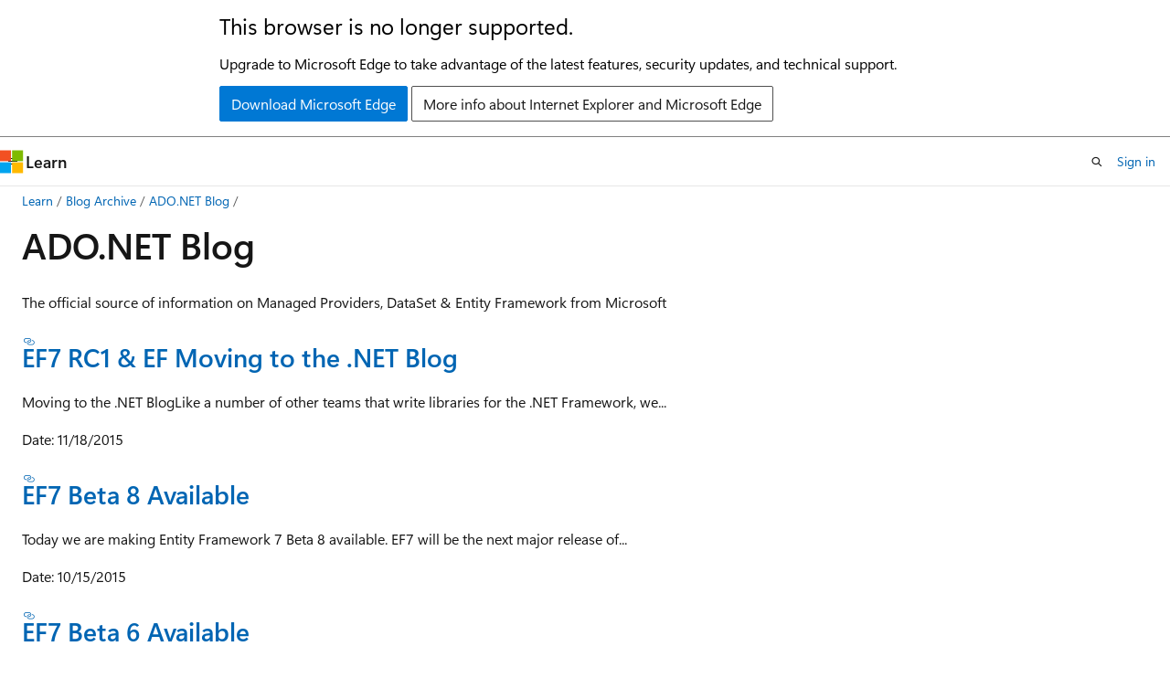

--- FILE ---
content_type: text/html
request_url: https://learn.microsoft.com/en-us/archive/blogs/adonet/
body_size: 47268
content:
 <!DOCTYPE html>
		<html
			class="layout layout-holy-grail   show-table-of-contents conceptual show-breadcrumb default-focus"
			lang="en-us"
			dir="ltr"
			data-authenticated="false"
			data-auth-status-determined="false"
			data-target="docs"
			x-ms-format-detection="none"
		>
			
		<head>
			<title>ADO.NET Blog | Microsoft Learn</title>
			<meta charset="utf-8" />
			<meta name="viewport" content="width=device-width, initial-scale=1.0" />
			<meta name="color-scheme" content="light dark" />

			
			<link rel="canonical" href="https://learn.microsoft.com/en-us/archive/blogs/adonet/" /> 

			<!-- Non-customizable open graph and sharing-related metadata -->
			<meta name="twitter:card" content="summary_large_image" />
			<meta name="twitter:site" content="@MicrosoftLearn" />
			<meta property="og:type" content="website" />
			<meta property="og:image:alt" content="Microsoft Learn" />
			<meta property="og:image" content="https://learn.microsoft.com/en-us/media/open-graph-image.png" />
			<!-- Page specific open graph and sharing-related metadata -->
			<meta property="og:title" content="ADO.NET Blog" />
			<meta property="og:url" content="https://learn.microsoft.com/en-us/archive/blogs/adonet/" />
			
			<meta name="platform_id" content="229b07be-af4b-30b2-c72e-bca5b7401d65" /> <meta name="scope" content="Blogs" />
			<meta name="locale" content="en-us" />
			 <meta name="adobe-target" content="true" /> 
			<meta name="uhfHeaderId" content="MSDocsHeader-Archive" />

			<meta name="page_type" content="conceptual" />

			<!--page specific meta tags-->
			

			<!-- custom meta tags -->
			
		<meta name="breadcrumb_path" content="/archive/blogs/bread/toc.json" />
	
		<meta name="feedback_system" content="None" />
	
		<meta name="ROBOTS" content="NOINDEX,NOFOLLOW" />
	
		<meta name="is_archived" content="true" />
	
		<meta name="author" content="kexugit" />
	
		<meta name="ms.author" content="Archiveddocs" />
	
		<meta name="ms.topic" content="Archived" />
	
		<meta name="document_id" content="cac66cb4-a4a2-7683-bcb9-7947c8a4852e" />
	
		<meta name="document_version_independent_id" content="39aeef97-a8fe-1dd3-f91a-d23bbc8a02f3" />
	
		<meta name="updated_at" content="2024-09-25T03:21:00Z" />
	
		<meta name="original_content_git_url" content="https://docs-archive.visualstudio.com/DefaultCollection/docs-archive-project/_git/blogs-archive-pr?path=/blogs-archive/adonet/index.md&amp;version=GBlive&amp;_a=contents" />
	
		<meta name="gitcommit" content="https://docs-archive.visualstudio.com/DefaultCollection/docs-archive-project/_git/blogs-archive-pr/commit/5019655ffa733bb8ab1266cc2a6a7b70a1ecdfa6?path=/blogs-archive/adonet/index.md&amp;_a=contents" />
	
		<meta name="git_commit_id" content="5019655ffa733bb8ab1266cc2a6a7b70a1ecdfa6" />
	
		<meta name="site_name" content="Docs" />
	
		<meta name="depot_name" content="MSDN.blogs-archive" />
	
		<meta name="schema" content="Conceptual" />
	
		<meta name="toc_rel" content="toc.json" />
	
		<meta name="feedback_product_url" content="" />
	
		<meta name="feedback_help_link_type" content="" />
	
		<meta name="feedback_help_link_url" content="" />
	
		<meta name="word_count" content="1226" />
	
		<meta name="asset_id" content="adonet/index" />
	
		<meta name="moniker_range_name" content="" />
	
		<meta name="item_type" content="Content" />
	
		<meta name="source_path" content="blogs-archive/adonet/index.md" />
	
		<meta name="github_feedback_content_git_url" content="https://docs-archive.visualstudio.com/DefaultCollection/docs-archive-project/_git/blogs-archive-pr?path=/blogs-archive/adonet/index.md&amp;version=GBlive&amp;_a=contents" />
	 

			<!-- assets and js globals -->
			
			<link rel="stylesheet" href="/static/assets/0.4.03301.7415-7dd881c1/styles/site-ltr.css" />
			
			<link rel="preconnect" href="//mscom.demdex.net" crossorigin />
						<link rel="dns-prefetch" href="//target.microsoft.com" />
						<link rel="dns-prefetch" href="//microsoftmscompoc.tt.omtrdc.net" />
						<link
							rel="preload"
							as="script"
							href="/static/third-party/adobe-target/at-js/2.9.0/at.js"
							integrity="sha384-l4AKhsU8cUWSht4SaJU5JWcHEWh1m4UTqL08s6b/hqBLAeIDxTNl+AMSxTLx6YMI"
							crossorigin="anonymous"
							id="adobe-target-script"
							type="application/javascript"
						/>
			<script src="https://wcpstatic.microsoft.com/mscc/lib/v2/wcp-consent.js"></script>
			<script src="https://js.monitor.azure.com/scripts/c/ms.jsll-4.min.js"></script>
			<script src="/_themes/docs.theme/master/en-us/_themes/global/deprecation.js"></script>

			<!-- msdocs global object -->
			<script id="msdocs-script">
		var msDocs = {
  "environment": {
    "accessLevel": "online",
    "azurePortalHostname": "portal.azure.com",
    "reviewFeatures": false,
    "supportLevel": "production",
    "systemContent": true,
    "siteName": "learn",
    "legacyHosting": false
  },
  "data": {
    "contentLocale": "en-us",
    "contentDir": "ltr",
    "userLocale": "en-us",
    "userDir": "ltr",
    "pageTemplate": "Conceptual",
    "brand": "",
    "context": {},
    "standardFeedback": false,
    "showFeedbackReport": false,
    "feedbackHelpLinkType": "",
    "feedbackHelpLinkUrl": "",
    "feedbackSystem": "None",
    "feedbackGitHubRepo": "",
    "feedbackProductUrl": "",
    "extendBreadcrumb": false,
    "isEditDisplayable": false,
    "isPrivateUnauthorized": false,
    "hideViewSource": false,
    "isPermissioned": false,
    "hasRecommendations": false,
    "contributors": []
  },
  "functions": {}
};;
	</script>

			<!-- base scripts, msdocs global should be before this -->
			<script src="/static/assets/0.4.03301.7415-7dd881c1/scripts/en-us/index-docs.js"></script>
			

			<!-- json-ld -->
			
		</head>
	
			<body
				id="body"
				data-bi-name="body"
				class="layout-body "
				lang="en-us"
				dir="ltr"
			>
				<header class="layout-body-header">
		<div class="header-holder has-default-focus">
			
		<a
			href="#main"
			
			style="z-index: 1070"
			class="outline-color-text visually-hidden-until-focused position-fixed inner-focus focus-visible top-0 left-0 right-0 padding-xs text-align-center background-color-body"
			
		>
			Skip to main content
		</a>
	
		<a
			href="#"
			data-skip-to-ask-learn
			style="z-index: 1070"
			class="outline-color-text visually-hidden-until-focused position-fixed inner-focus focus-visible top-0 left-0 right-0 padding-xs text-align-center background-color-body"
			hidden
		>
			Skip to Ask Learn chat experience
		</a>
	

			<div hidden id="cookie-consent-holder" data-test-id="cookie-consent-container"></div>
			<!-- Unsupported browser warning -->
			<div
				id="unsupported-browser"
				style="background-color: white; color: black; padding: 16px; border-bottom: 1px solid grey;"
				hidden
			>
				<div style="max-width: 800px; margin: 0 auto;">
					<p style="font-size: 24px">This browser is no longer supported.</p>
					<p style="font-size: 16px; margin-top: 16px;">
						Upgrade to Microsoft Edge to take advantage of the latest features, security updates, and technical support.
					</p>
					<div style="margin-top: 12px;">
						<a
							href="https://go.microsoft.com/fwlink/p/?LinkID=2092881 "
							style="background-color: #0078d4; border: 1px solid #0078d4; color: white; padding: 6px 12px; border-radius: 2px; display: inline-block;"
						>
							Download Microsoft Edge
						</a>
						<a
							href="https://learn.microsoft.com/en-us/lifecycle/faq/internet-explorer-microsoft-edge"
							style="background-color: white; padding: 6px 12px; border: 1px solid #505050; color: #171717; border-radius: 2px; display: inline-block;"
						>
							More info about Internet Explorer and Microsoft Edge
						</a>
					</div>
				</div>
			</div>
			<!-- site header -->
			<header
				id="ms--site-header"
				data-test-id="site-header-wrapper"
				role="banner"
				itemscope="itemscope"
				itemtype="http://schema.org/Organization"
			>
				<div
					id="ms--mobile-nav"
					class="site-header display-none-tablet padding-inline-none gap-none"
					data-bi-name="mobile-header"
					data-test-id="mobile-header"
				></div>
				<div
					id="ms--primary-nav"
					class="site-header display-none display-flex-tablet"
					data-bi-name="L1-header"
					data-test-id="primary-header"
				></div>
				<div
					id="ms--secondary-nav"
					class="site-header display-none display-flex-tablet"
					data-bi-name="L2-header"
					data-test-id="secondary-header"
					
				></div>
			</header>
			
		<!-- banner -->
		<div data-banner>
			<div id="disclaimer-holder"></div>
			
		</div>
		<!-- banner end -->
	
		</div>
	</header>
				 <section
					id="layout-body-menu"
					class="layout-body-menu display-flex"
					data-bi-name="menu"
			  >
					
		<div
			id="left-container"
			class="left-container display-none display-block-tablet padding-inline-sm padding-bottom-sm width-full"
			data-toc-container="true"
		>
			<!-- Regular TOC content (default) -->
			<div id="ms--toc-content" class="height-full">
				<nav
					id="affixed-left-container"
					class="margin-top-sm-tablet position-sticky display-flex flex-direction-column"
					aria-label="Primary"
					data-bi-name="left-toc"
					role="navigation"
				></nav>
			</div>
			<!-- Collapsible TOC content (hidden by default) -->
			<div id="ms--toc-content-collapsible" class="height-full" hidden>
				<nav
					id="affixed-left-container"
					class="margin-top-sm-tablet position-sticky display-flex flex-direction-column"
					aria-label="Primary"
					data-bi-name="left-toc"
					role="navigation"
				>
					<div
						id="ms--collapsible-toc-header"
						class="display-flex justify-content-flex-end margin-bottom-xxs"
					>
						<button
							type="button"
							class="button button-clear inner-focus"
							data-collapsible-toc-toggle
							aria-expanded="true"
							aria-controls="ms--collapsible-toc-content"
							aria-label="Table of contents"
						>
							<span class="icon font-size-h4" aria-hidden="true">
								<span class="docon docon-panel-left-contract"></span>
							</span>
						</button>
					</div>
				</nav>
			</div>
		</div>
	
			  </section>

				<main
					id="main"
					role="main"
					class="layout-body-main "
					data-bi-name="content"
					lang="en-us"
					dir="ltr"
				>
					
			<div
		id="ms--content-header"
		class="content-header default-focus border-bottom-none"
		data-bi-name="content-header"
	>
		<div class="content-header-controls margin-xxs margin-inline-sm-tablet">
			<button
				type="button"
				class="contents-button button button-sm margin-right-xxs"
				data-bi-name="contents-expand"
				aria-haspopup="true"
				data-contents-button
			>
				<span class="icon" aria-hidden="true"><span class="docon docon-menu"></span></span>
				<span class="contents-expand-title"> Table of contents </span>
			</button>
			<button
				type="button"
				class="ap-collapse-behavior ap-expanded button button-sm"
				data-bi-name="ap-collapse"
				aria-controls="action-panel"
			>
				<span class="icon" aria-hidden="true"><span class="docon docon-exit-mode"></span></span>
				<span>Exit editor mode</span>
			</button>
		</div>
	</div>
			<div data-main-column class="padding-sm padding-top-none padding-top-sm-tablet">
				<div>
					
		<div id="article-header" class="background-color-body margin-bottom-xs display-none-print">
			<div class="display-flex align-items-center justify-content-space-between">
				
		<details
			id="article-header-breadcrumbs-overflow-popover"
			class="popover"
			data-for="article-header-breadcrumbs"
		>
			<summary
				class="button button-clear button-primary button-sm inner-focus"
				aria-label="All breadcrumbs"
			>
				<span class="icon">
					<span class="docon docon-more"></span>
				</span>
			</summary>
			<div id="article-header-breadcrumbs-overflow" class="popover-content padding-none"></div>
		</details>

		<bread-crumbs
			id="article-header-breadcrumbs"
			role="group"
			aria-label="Breadcrumbs"
			data-test-id="article-header-breadcrumbs"
			class="overflow-hidden flex-grow-1 margin-right-sm margin-right-md-tablet margin-right-lg-desktop margin-left-negative-xxs padding-left-xxs"
		></bread-crumbs>
	 
		<div
			id="article-header-page-actions"
			class="opacity-none margin-left-auto display-flex flex-wrap-no-wrap align-items-stretch"
		>
			
		<button
			class="button button-sm border-none inner-focus display-none-tablet flex-shrink-0 "
			data-bi-name="ask-learn-assistant-entry"
			data-test-id="ask-learn-assistant-modal-entry-mobile"
			data-ask-learn-modal-entry
			
			type="button"
			style="min-width: max-content;"
			aria-expanded="false"
			aria-label="Ask Learn"
			hidden
		>
			<span class="icon font-size-lg" aria-hidden="true">
				<span class="docon docon-chat-sparkle-fill gradient-ask-learn-logo"></span>
			</span>
		</button>
		<button
			class="button button-sm display-none display-inline-flex-tablet display-none-desktop flex-shrink-0 margin-right-xxs border-color-ask-learn "
			data-bi-name="ask-learn-assistant-entry"
			
			data-test-id="ask-learn-assistant-modal-entry-tablet"
			data-ask-learn-modal-entry
			type="button"
			style="min-width: max-content;"
			aria-expanded="false"
			hidden
		>
			<span class="icon font-size-lg" aria-hidden="true">
				<span class="docon docon-chat-sparkle-fill gradient-ask-learn-logo"></span>
			</span>
			<span>Ask Learn</span>
		</button>
		<button
			class="button button-sm display-none flex-shrink-0 display-inline-flex-desktop margin-right-xxs border-color-ask-learn "
			data-bi-name="ask-learn-assistant-entry"
			
			data-test-id="ask-learn-assistant-flyout-entry"
			data-ask-learn-flyout-entry
			data-flyout-button="toggle"
			type="button"
			style="min-width: max-content;"
			aria-expanded="false"
			aria-controls="ask-learn-flyout"
			hidden
		>
			<span class="icon font-size-lg" aria-hidden="true">
				<span class="docon docon-chat-sparkle-fill gradient-ask-learn-logo"></span>
			</span>
			<span>Ask Learn</span>
		</button>
	 
		<button
			type="button"
			id="ms--focus-mode-button"
			data-focus-mode
			data-bi-name="focus-mode-entry"
			class="button button-sm flex-shrink-0 margin-right-xxs display-none display-inline-flex-desktop"
		>
			<span class="icon font-size-lg" aria-hidden="true">
				<span class="docon docon-glasses"></span>
			</span>
			<span>Focus mode</span>
		</button>
	 

			<details class="popover popover-right" id="article-header-page-actions-overflow">
				<summary
					class="justify-content-flex-start button button-clear button-sm button-primary inner-focus"
					aria-label="More actions"
					title="More actions"
				>
					<span class="icon" aria-hidden="true">
						<span class="docon docon-more-vertical"></span>
					</span>
				</summary>
				<div class="popover-content">
					
		<button
			data-page-action-item="overflow-mobile"
			type="button"
			class="button-block button-sm inner-focus button button-clear display-none-tablet justify-content-flex-start text-align-left"
			data-bi-name="contents-expand"
			data-contents-button
			data-popover-close
		>
			<span class="icon">
				<span class="docon docon-editor-list-bullet" aria-hidden="true"></span>
			</span>
			<span class="contents-expand-title">Table of contents</span>
		</button>
	 
		<a
			id="lang-link-overflow"
			class="button-sm inner-focus button button-clear button-block justify-content-flex-start text-align-left"
			data-bi-name="language-toggle"
			data-page-action-item="overflow-all"
			data-check-hidden="true"
			data-read-in-link
			href="#"
			hidden
		>
			<span class="icon" aria-hidden="true" data-read-in-link-icon>
				<span class="docon docon-locale-globe"></span>
			</span>
			<span data-read-in-link-text>Read in English</span>
		</a>
	 
		<button
			type="button"
			class="collection button button-clear button-sm button-block justify-content-flex-start text-align-left inner-focus"
			data-list-type="collection"
			data-bi-name="collection"
			data-page-action-item="overflow-all"
			data-check-hidden="true"
			data-popover-close
		>
			<span class="icon" aria-hidden="true">
				<span class="docon docon-circle-addition"></span>
			</span>
			<span class="collection-status">Add</span>
		</button>
	
					
		<button
			type="button"
			class="collection button button-block button-clear button-sm justify-content-flex-start text-align-left inner-focus"
			data-list-type="plan"
			data-bi-name="plan"
			data-page-action-item="overflow-all"
			data-check-hidden="true"
			data-popover-close
			hidden
		>
			<span class="icon" aria-hidden="true">
				<span class="docon docon-circle-addition"></span>
			</span>
			<span class="plan-status">Add to plan</span>
		</button>
	  
					
		<hr class="margin-block-xxs" />
		<h4 class="font-size-sm padding-left-xxs">Share via</h4>
		
					<a
						class="button button-clear button-sm inner-focus button-block justify-content-flex-start text-align-left text-decoration-none share-facebook"
						data-bi-name="facebook"
						data-page-action-item="overflow-all"
						href="#"
					>
						<span class="icon color-primary" aria-hidden="true">
							<span class="docon docon-facebook-share"></span>
						</span>
						<span>Facebook</span>
					</a>

					<a
						href="#"
						class="button button-clear button-sm inner-focus button-block justify-content-flex-start text-align-left text-decoration-none share-twitter"
						data-bi-name="twitter"
						data-page-action-item="overflow-all"
					>
						<span class="icon color-text" aria-hidden="true">
							<span class="docon docon-xlogo-share"></span>
						</span>
						<span>x.com</span>
					</a>

					<a
						href="#"
						class="button button-clear button-sm inner-focus button-block justify-content-flex-start text-align-left text-decoration-none share-linkedin"
						data-bi-name="linkedin"
						data-page-action-item="overflow-all"
					>
						<span class="icon color-primary" aria-hidden="true">
							<span class="docon docon-linked-in-logo"></span>
						</span>
						<span>LinkedIn</span>
					</a>
					<a
						href="#"
						class="button button-clear button-sm inner-focus button-block justify-content-flex-start text-align-left text-decoration-none share-email"
						data-bi-name="email"
						data-page-action-item="overflow-all"
					>
						<span class="icon color-primary" aria-hidden="true">
							<span class="docon docon-mail-message"></span>
						</span>
						<span>Email</span>
					</a>
			  
	 
		<hr class="margin-block-xxs" />
		<button
			class="button button-block button-clear button-sm justify-content-flex-start text-align-left inner-focus"
			type="button"
			data-bi-name="print"
			data-page-action-item="overflow-all"
			data-popover-close
			data-print-page
			data-check-hidden="true"
		>
			<span class="icon color-primary" aria-hidden="true">
				<span class="docon docon-print"></span>
			</span>
			<span>Print</span>
		</button>
	
				</div>
			</details>
		</div>
	
			</div>
		</div>
	  
		<!-- privateUnauthorizedTemplate is hidden by default -->
		<div unauthorized-private-section data-bi-name="permission-content-unauthorized-private" hidden>
			<hr class="hr margin-top-xs margin-bottom-sm" />
			<div class="notification notification-info">
				<div class="notification-content">
					<p class="margin-top-none notification-title">
						<span class="icon">
							<span class="docon docon-exclamation-circle-solid" aria-hidden="true"></span>
						</span>
						<span>Note</span>
					</p>
					<p class="margin-top-none authentication-determined not-authenticated">
						Access to this page requires authorization. You can try <a class="docs-sign-in" href="#" data-bi-name="permission-content-sign-in">signing in</a> or <a  class="docs-change-directory" data-bi-name="permisson-content-change-directory">changing directories</a>.
					</p>
					<p class="margin-top-none authentication-determined authenticated">
						Access to this page requires authorization. You can try <a class="docs-change-directory" data-bi-name="permisson-content-change-directory">changing directories</a>.
					</p>
				</div>
			</div>
		</div>
	
					<div class="content"><h1 id="adonet-blog">ADO.NET Blog</h1></div>
					
		<div
			id="article-metadata"
			data-bi-name="article-metadata"
			data-test-id="article-metadata"
			class="page-metadata-container display-flex gap-xxs justify-content-space-between align-items-center flex-wrap-wrap"
		>
			 
				<div
					id="user-feedback"
					class="margin-block-xxs display-none display-none-print"
					hidden
					data-hide-on-archived
				>
					
		<button
			id="user-feedback-button"
			data-test-id="conceptual-feedback-button"
			class="button button-sm button-clear button-primary display-none"
			type="button"
			data-bi-name="user-feedback-button"
			data-user-feedback-button
			hidden
		>
			<span class="icon" aria-hidden="true">
				<span class="docon docon-like"></span>
			</span>
			<span>Feedback</span>
		</button>
	
				</div>
		  
		</div>
	 
		<div data-id="ai-summary" hidden>
			<div id="ms--ai-summary-cta" class="margin-top-xs display-flex align-items-center">
				<span class="icon" aria-hidden="true">
					<span class="docon docon-sparkle-fill gradient-text-vivid"></span>
				</span>
				<button
					id="ms--ai-summary"
					type="button"
					class="tag tag-sm tag-suggestion margin-left-xxs"
					data-test-id="ai-summary-cta"
					data-bi-name="ai-summary-cta"
					data-an="ai-summary"
				>
					<span class="ai-summary-cta-text">
						Summarize this article for me
					</span>
				</button>
			</div>
			<!-- Slot where the client will render the summary card after the user clicks the CTA -->
			<div id="ms--ai-summary-header" class="margin-top-xs"></div>
		</div>
	 
		<nav
			id="center-doc-outline"
			class="doc-outline is-hidden-desktop display-none-print margin-bottom-sm"
			data-bi-name="intopic toc"
			aria-label="In this article"
		>
			<h2 id="ms--in-this-article" class="title is-6 margin-block-xs">
				In this article
			</h2>
		</nav>
	
					<div class="content"><p>The official source of information on Managed Providers, DataSet &amp; Entity Framework from Microsoft</p>
<h3 id="ef7-rc1--ef-moving-to-the-net-blog"><a href="../adonet/ef7-rc1-ef-moving-to-the-net-blog" data-linktype="relative-path">EF7 RC1 &amp; EF Moving to the .NET Blog</a></h3>
<p>Moving to the .NET BlogLike a number of other teams that write libraries for the .NET Framework, we...</p>
<p>Date: 11/18/2015</p>
<h3 id="ef7-beta-8-available"><a href="../adonet/ef7-beta-8-available" data-linktype="relative-path">EF7 Beta 8 Available</a></h3>
<p>Today we are making Entity Framework 7 Beta 8 available. EF7 will be the next major release of...</p>
<p>Date: 10/15/2015</p>
<h3 id="ef7-beta-6-available"><a href="../adonet/ef7-beta-6-available" data-linktype="relative-path">EF7 Beta 6 Available</a></h3>
<p>Today we are making Entity Framework 7 Beta 6 available. EF7 will be the next major release of...</p>
<p>Date: 07/27/2015</p>
<h3 id="entity-framework-and-visual-studio-2015-rtm"><a href="../adonet/entity-framework-and-visual-studio-2015-rtm" data-linktype="relative-path">Entity Framework and Visual Studio 2015 RTM</a></h3>
<p>Today Soma announced the availability of Visual Studio 2015. Our team is concurrently working on...</p>
<p>Date: 07/19/2015</p>
<h3 id="entity-framework-and-visual-studio-2015-rc"><a href="../adonet/entity-framework-and-visual-studio-2015-rc" data-linktype="relative-path">Entity Framework and Visual Studio 2015 RC</a></h3>
<p>Today Soma announced the Release Candidate of Visual Studio 2015. Our team is concurrently working...</p>
<p>Date: 04/29/2015</p>
<h3 id="ef613-rtm-available"><a href="../adonet/ef6-1-3-rtm-available" data-linktype="relative-path">EF6.1.3 RTM Available</a></h3>
<p>Today we are pleased to announce the availability of EF6.1.3. This patch release contains only high...</p>
<p>Date: 03/10/2015</p>
<h3 id="ef613-beta-1-available"><a href="../adonet/ef6-1-3-beta-1-available" data-linktype="relative-path">EF6.1.3 Beta 1 Available</a></h3>
<p>Today we are making Beta 1 of the EF6.1.3 release available. This patch release contains only high...</p>
<p>Date: 02/12/2015</p>
<h3 id="ef612-rtm-available"><a href="../adonet/ef6-1-2-rtm-available" data-linktype="relative-path">EF6.1.2 RTM Available</a></h3>
<p>Today we are pleased to announce the availability of EF6.1.2. This patch release includes a number...</p>
<p>Date: 12/22/2014</p>
<h3 id="ef7---priorities-focus-and-initial-release"><a href="../adonet/ef7-priorities-focus-and-initial-release" data-linktype="relative-path">EF7 - Priorities, Focus, and Initial Release</a></h3>
<p>We all know, you don’t get to write software in a vacuum. Aside from the technical task we are...</p>
<p>Date: 12/02/2014</p>
<h3 id="ef612-beta-2-available"><a href="../adonet/ef6-1-2-beta-2-available" data-linktype="relative-path">EF6.1.2 Beta 2 Available</a></h3>
<p>Today we are making Beta 2 of the EF6.1.2 release available. This patch release contains bug fixes...</p>
<p>Date: 11/14/2014</p>
<h3 id="visual-studio-2015-preview-and-entity-framework"><a href="../adonet/visual-studio-2015-preview-and-entity-framework" data-linktype="relative-path">Visual Studio 2015 Preview and Entity Framework</a></h3>
<p>Today we are pleased to announce the availability of Visual Studio 2015 Preview. You can download it...</p>
<p>Date: 11/12/2014</p>
<h3 id="ef7--v1-or-v7"><a href="../adonet/ef7-v1-or-v7" data-linktype="relative-path">EF7 – v1 or v7?</a></h3>
<p>A while ago we blogged about EF7 targeting new platforms and new data stores. In that post we shared...</p>
<p>Date: 10/27/2014</p>
<h3 id="ef7---what-does-code-first-only-really-mean"><a href="../adonet/ef7-what-does-code-first-only-really-mean" data-linktype="relative-path">EF7 - What Does “Code First Only” Really Mean</a></h3>
<p>A while back we blogged about our plans to make EF7 a lightweight and extensible version of EF that...</p>
<p>Date: 10/21/2014</p>
<h3 id="ef612-beta-1-available"><a href="../adonet/ef6-1-2-beta-1-available" data-linktype="relative-path">EF6.1.2 Beta 1 Available</a></h3>
<p>Today we are making Beta 1 of the EF6.1.2 release available. This patch release contains bug fixes...</p>
<p>Date: 09/18/2014</p>
<h3 id="visual-studio-14-ctp-3-and-entity-framework"><a href="../adonet/visual-studio-14-ctp-3-and-entity-framework" data-linktype="relative-path">Visual Studio “14” CTP 3 and Entity Framework</a></h3>
<p>Today we’re providing a third CTP of the next version of Visual Studio, to gather your early...</p>
<p>Date: 08/18/2014</p>
<h3 id="vs2013-update-3-and-entity-framework"><a href="../adonet/vs2013-update-3-and-entity-framework" data-linktype="relative-path">VS2013 Update 3 and Entity Framework</a></h3>
<p>Today we are releasing Visual Studio 2013 Update 3. You can read the release announcements by Soma...</p>
<p>Date: 08/04/2014</p>
<h3 id="visual-studio-14-ctp-2-and-entity-framework"><a href="../adonet/visual-studio-14-ctp-2-and-entity-framework" data-linktype="relative-path">Visual Studio “14” CTP 2 and Entity Framework</a></h3>
<p>Today we’re providing a second CTP of the next version of Visual Studio, to gather your early...</p>
<p>Date: 07/08/2014</p>
<h3 id="ef-611-rtm-available"><a href="../adonet/ef-6-1-1-rtm-available" data-linktype="relative-path">EF 6.1.1 RTM Available</a></h3>
<p>Today we are pleased to announce the availability of EF6.1.1. This patch release includes a number...</p>
<p>Date: 06/20/2014</p>
<h3 id="visual-studio-14-ctp-and-entity-framework"><a href="../adonet/visual-studio-14-ctp-and-entity-framework" data-linktype="relative-path">Visual Studio 14 CTP and Entity Framework</a></h3>
<p>Visual Studio 14 CTP was made available today, see the announcement post on the Visual Studio blog...</p>
<p>Date: 06/03/2014</p>
<h3 id="ef-611-beta-1-available"><a href="../adonet/ef-6-1-1-beta-1-available" data-linktype="relative-path">EF 6.1.1 Beta 1 Available</a></h3>
<p>Today we are pleased to announce the availability of EF6.1.1 Beta 1. This patch release includes a...</p>
<p>Date: 05/20/2014</p>
<h3 id="ef7---new-platforms-new-data-stores"><a href="../adonet/ef7-new-platforms-new-data-stores" data-linktype="relative-path">EF7 - New Platforms, New Data Stores</a></h3>
<p>At TechEd North America we were excited to announce our plans for EF7, and even demo some very early...</p>
<p>Date: 05/19/2014</p>
<h3 id="ef610-rtm-available"><a href="../adonet/ef6-1-0-rtm-available" data-linktype="relative-path">EF6.1.0 RTM Available</a></h3>
<p>Since the release of EF6 our team has been working on the EF6.1 release. This is our next release...</p>
<p>Date: 03/17/2014</p>
<h3 id="migrations-screencast-series"><a href="../adonet/migrations-screencast-series" data-linktype="relative-path">Migrations Screencast Series</a></h3>
<p>We recently published a three part series on using Entity Framework Code First Migrations. The short...</p>
<p>Date: 03/12/2014</p>
<h3 id="preview-of-dynamic-data-provider-and-entitydatasource-control-for-ef6"><a href="../adonet/preview-of-dynamic-data-provider-and-entitydatasource-control-for-ef6" data-linktype="relative-path">Preview of Dynamic Data Provider and EntityDataSource Control for EF6</a></h3>
<p>This post was originally posted on the .NET Web Development and Tools Blog. We are pleased to...</p>
<p>Date: 02/11/2014</p>
<h3 id="ef-610-beta-1-available"><a href="../adonet/ef-6-1-0-beta-1-available" data-linktype="relative-path">EF 6.1.0 Beta 1 Available</a></h3>
<p>Since the release of EF6 our team has started working on the EF6.1 release. This is our next release...</p>
<p>Date: 02/11/2014</p>
<h3 id="ef-61-alpha-1-available"><a href="../adonet/ef-6-1-alpha-1-available" data-linktype="relative-path">EF 6.1 Alpha 1 Available</a></h3>
<p>Since the release of EF6 a couple of months ago our team has started working on the EF6.1 release....</p>
<p>Date: 12/20/2013</p>
<h3 id="ef602-rtm-available"><a href="../adonet/ef6-0-2-rtm-available" data-linktype="relative-path">EF6.0.2 RTM Available</a></h3>
<p>We recently shared our plans to produce a 6.0.2 patch release to address some performance issues...</p>
<p>Date: 12/13/2013</p>
<h3 id="microsoftsqlservertypes-nuget-package-spatial-on-azure"><a href="../adonet/microsoft-sqlserver-types-nuget-package-spatial-on-azure" data-linktype="relative-path">Microsoft.SqlServer.Types NuGet Package (Spatial on Azure)</a></h3>
<p>Any application that uses Entity Framework’s spatial data type support to target SQL Server...</p>
<p>Date: 12/09/2013</p>
<h3 id="ef602-beta-1-available-on-nuget"><a href="../adonet/ef6-0-2-beta-1-available-on-nuget" data-linktype="relative-path">EF6.0.2 Beta 1 Available on NuGet</a></h3>
<p>We recently shared our plans to produce a 6.0.2 patch release to address some performance issues...</p>
<p>Date: 11/26/2013</p>
<h3 id="ef602-nightly-builds-available"><a href="../adonet/ef6-0-2-nightly-builds-available" data-linktype="relative-path">EF6.0.2 Nightly Builds Available</a></h3>
<p>We recently blogged about our plans to publish a 6.0.2 patch release to address some issues in the...</p>
<p>Date: 11/13/2013</p>
<h3 id="ef-tools-open-source"><a href="../adonet/ef-tools-open-source" data-linktype="relative-path">EF Tools Open Source</a></h3>
<p>EF &amp; Open SourceAs we began the EF6 release we moved to an open source development model, you...</p>
<p>Date: 11/04/2013</p>
<h3 id="ef6-performance-issues"><a href="../adonet/ef6-performance-issues" data-linktype="relative-path">EF6 Performance Issues</a></h3>
<p>What are the issues?The most common issue being encountered is a significantly slower startup time...</p>
<p>Date: 10/31/2013</p>
<h3 id="ef6-rtm-available"><a href="../adonet/ef6-rtm-available" data-linktype="relative-path">EF6 RTM Available</a></h3>
<p>Today we are pleased to announce the RTM of Entity Framework 6. The RTM of Visual Studio 2013 was...</p>
<p>Date: 10/17/2013</p>
<h3 id="ef-power-tools-beta-4-available"><a href="../adonet/ef-power-tools-beta-4-available" data-linktype="relative-path">EF Power Tools Beta 4 Available</a></h3>
<p>The Entity Framework Power Tools provide additional design-time tools in Visual Studio to help you...</p>
<p>Date: 10/11/2013</p>
<h3 id="entity-framework-links-5"><a href="../adonet/entity-framework-links-5" data-linktype="relative-path">Entity Framework Links #5</a></h3>
<p>This is the fifth post in a regular series to recap interesting articles, posts and other happenings...</p>
<p>Date: 09/17/2013</p>
<h3 id="ef6-release-candidate-available"><a href="../adonet/ef6-release-candidate-available" data-linktype="relative-path">EF6 Release Candidate Available</a></h3>
<p>&nbsp; The information in this post is out of date. EF6 RTM is now available. Visit msdn.com/data/ef...</p>
<p>Date: 08/21/2013</p>
<h3 id="ef-and-visual-studio-2013-preview"><a href="../adonet/ef-and-visual-studio-2013-preview" data-linktype="relative-path">EF and Visual Studio 2013 Preview</a></h3>
<p>&nbsp; The information in this post is out of date. EF6 RTM is now available. Visit msdn.com/data/ef...</p>
<p>Date: 06/26/2013</p>
<h3 id="ef6-beta-1-available"><a href="../adonet/ef6-beta-1-available" data-linktype="relative-path">EF6 Beta 1 Available</a></h3>
<p>The information in this post is out of date. EF6 RTM is now available. Visit msdn.com/data/ef for...</p>
<p>Date: 05/29/2013</p>
<h3 id="entity-framework-links-4"><a href="../adonet/entity-framework-links-4" data-linktype="relative-path">Entity Framework Links #4</a></h3>
<p>This is the fourth post in a regular series to recap interesting articles, posts and other...</p>
<p>Date: 03/18/2013</p>
<h3 id="sql-database-connectivity-and-the-idempotency-issue"><a href="../adonet/sql-database-connectivity-and-the-idempotency-issue" data-linktype="relative-path">SQL Database Connectivity and the Idempotency Issue</a></h3>
<p>Applications connecting to SQL Server sometimes experience connections breaks due back-end failures....</p>
<p>Date: 03/11/2013</p>
<h3 id="ef6-alpha-3-available-on-nuget"><a href="../adonet/ef6-alpha-3-available-on-nuget" data-linktype="relative-path">EF6 Alpha 3 Available on NuGet</a></h3>
<p>The information in this post is out of date. EF6 RTM is now available. Visit msdn.com/data/ef for...</p>
<p>Date: 02/27/2013</p>
<h3 id="ef-power-tools-beta-3-available"><a href="../adonet/ef-power-tools-beta-3-available" data-linktype="relative-path">EF Power Tools Beta 3 Available</a></h3>
<p>The information in this post is out of date. Visit msdn.com/data/ef for the latest information on...</p>
<p>Date: 01/30/2013</p>
<h3 id="entity-framework-links-3"><a href="../adonet/entity-framework-links-3" data-linktype="relative-path">Entity Framework Links #3</a></h3>
<p>This is the third post in a regular series to recap interesting articles, posts and other happenings...</p>
<p>Date: 01/15/2013</p>
<h3 id="ef6-alpha-2-available-on-nuget"><a href="../adonet/ef6-alpha-2-available-on-nuget" data-linktype="relative-path">EF6 Alpha 2 Available on NuGet</a></h3>
<p>The information in this post is out of date. EF6 RTM is now available. Visit msdn.com/data/ef for...</p>
<p>Date: 12/10/2012</p>
<h3 id="ef-fixes-in-visual-studio-2012-update-1"><a href="../adonet/ef-fixes-in-visual-studio-2012-update-1" data-linktype="relative-path">EF Fixes in Visual Studio 2012 Update 1</a></h3>
<p>Visual Studio 2012 Update 1 is now available for download. This update includes three bug fixes for...</p>
<p>Date: 11/27/2012</p>
<h3 id="entity-framework-links-2"><a href="../adonet/entity-framework-links-2" data-linktype="relative-path">Entity Framework Links #2</a></h3>
<p>This is the second post in a regular series to recap interesting articles, posts and other...</p>
<p>Date: 11/26/2012</p>
<h3 id="ef6-alpha-1-available-on-nuget"><a href="../adonet/ef6-alpha-1-available-on-nuget" data-linktype="relative-path">EF6 Alpha 1 Available on NuGet</a></h3>
<p>The information in this post is out of date. EF6 RTM is now available. Visit msdn.com/data/ef for...</p>
<p>Date: 10/30/2012</p>
<h3 id="entity-framework-links-1"><a href="../adonet/entity-framework-links-1" data-linktype="relative-path">Entity Framework Links #1</a></h3>
<p>The EF team is starting a regular series to recap interesting articles, posts and other happenings...</p>
<p>Date: 09/25/2012</p>
<h3 id="ef-nightly-builds-available"><a href="../adonet/ef-nightly-builds-available" data-linktype="relative-path">EF Nightly Builds Available</a></h3>
<p>A couple of months ago we announced that we are developing EF in an open source code base. As part...</p>
<p>Date: 09/17/2012</p>
<h3 id="ef5-released"><a href="../adonet/ef5-released" data-linktype="relative-path">EF5 Released</a></h3>
<p>We are very pleased to announce the release of Entity Framework 5. EF5 is available as the Entity...</p>
<p>Date: 08/15/2012</p>
<p><a href="../adonet/page-2" data-linktype="relative-path">Next&gt;</a></p>
</div>
					
		<div
			id="ms--inline-notifications"
			class="margin-block-xs"
			data-bi-name="inline-notification"
		></div>
	 
		<div
			id="assertive-live-region"
			role="alert"
			aria-live="assertive"
			class="visually-hidden"
			aria-relevant="additions"
			aria-atomic="true"
		></div>
		<div
			id="polite-live-region"
			role="status"
			aria-live="polite"
			class="visually-hidden"
			aria-relevant="additions"
			aria-atomic="true"
		></div>
	
					
				</div>
				
		<div id="ms--additional-resources-mobile" class="display-none-print">
			<hr class="hr" hidden />
			<h2 id="ms--additional-resources-mobile-heading" class="title is-3" hidden>
				Additional resources
			</h2>
			 
		<section
			id="right-rail-training-mobile"
			class=""
			data-bi-name="learning-resource-card"
			hidden
		></section>
	 
		<section
			id="right-rail-events-mobile"
			class=""
			data-bi-name="events-card"
			hidden
		></section>
	 
		<section
			id="right-rail-qna-mobile"
			class="margin-top-xxs"
			data-bi-name="qna-link-card"
			hidden
		></section>
	
		</div>
	 
		<div
			id="article-metadata-footer"
			data-bi-name="article-metadata-footer"
			data-test-id="article-metadata-footer"
			class="page-metadata-container"
		>
			<hr class="hr" />
			<ul class="metadata page-metadata" data-bi-name="page info" lang="en-us" dir="ltr">
				<li class="visibility-hidden-visual-diff">
			<span class="badge badge-sm text-wrap-pretty">
				<span>Last updated on <local-time format="twoDigitNumeric"
		datetime="2024-09-25T03:21:52.903Z"
		data-article-date-source="git"
		class="is-invisible"
	>
		2024-09-25
	</local-time></span>
			</span>
		</li>
			</ul>
		</div>
	
			</div>
			
		<div
			id="action-panel"
			role="region"
			aria-label="Action Panel"
			class="action-panel"
			tabindex="-1"
		></div>
	
		
				</main>
				<aside
					id="layout-body-aside"
					class="layout-body-aside "
					data-bi-name="aside"
			  >
					
		<div
			id="ms--additional-resources"
			class="right-container padding-sm display-none display-block-desktop height-full"
			data-bi-name="pageactions"
			role="complementary"
			aria-label="Additional resources"
		>
			<div id="affixed-right-container" data-bi-name="right-column">
				
		<nav
			id="side-doc-outline"
			class="doc-outline border-bottom padding-bottom-xs margin-bottom-xs"
			data-bi-name="intopic toc"
			aria-label="In this article"
		>
			<h3>In this article</h3>
		</nav>
	
				<!-- Feedback -->
				
			</div>
		</div>
	
			  </aside> <section
					id="layout-body-flyout"
					class="layout-body-flyout "
					data-bi-name="flyout"
			  >
					 <div
	class="height-full border-left background-color-body-medium"
	id="ask-learn-flyout"
></div>
			  </section> <div class="layout-body-footer " data-bi-name="layout-footer">
		<footer
			id="footer"
			data-test-id="footer"
			data-bi-name="footer"
			class="footer-layout has-padding has-default-focus border-top  uhf-container"
			role="contentinfo"
		>
			<div class="display-flex gap-xs flex-wrap-wrap is-full-height padding-right-lg-desktop">
				
		<a
			data-mscc-ic="false"
			href="#"
			data-bi-name="select-locale"
			class="locale-selector-link flex-shrink-0 button button-sm button-clear external-link-indicator"
			id=""
			title=""
			><span class="icon" aria-hidden="true"
				><span class="docon docon-world"></span></span
			><span class="local-selector-link-text">en-us</span></a
		>
	 <div class="ccpa-privacy-link" data-ccpa-privacy-link hidden>
		
		<a
			data-mscc-ic="false"
			href="https://aka.ms/yourcaliforniaprivacychoices"
			data-bi-name="your-privacy-choices"
			class="button button-sm button-clear flex-shrink-0 external-link-indicator"
			id=""
			title=""
			>
		<svg
			xmlns="http://www.w3.org/2000/svg"
			viewBox="0 0 30 14"
			xml:space="preserve"
			height="16"
			width="43"
			aria-hidden="true"
			focusable="false"
		>
			<path
				d="M7.4 12.8h6.8l3.1-11.6H7.4C4.2 1.2 1.6 3.8 1.6 7s2.6 5.8 5.8 5.8z"
				style="fill-rule:evenodd;clip-rule:evenodd;fill:#fff"
			></path>
			<path
				d="M22.6 0H7.4c-3.9 0-7 3.1-7 7s3.1 7 7 7h15.2c3.9 0 7-3.1 7-7s-3.2-7-7-7zm-21 7c0-3.2 2.6-5.8 5.8-5.8h9.9l-3.1 11.6H7.4c-3.2 0-5.8-2.6-5.8-5.8z"
				style="fill-rule:evenodd;clip-rule:evenodd;fill:#06f"
			></path>
			<path
				d="M24.6 4c.2.2.2.6 0 .8L22.5 7l2.2 2.2c.2.2.2.6 0 .8-.2.2-.6.2-.8 0l-2.2-2.2-2.2 2.2c-.2.2-.6.2-.8 0-.2-.2-.2-.6 0-.8L20.8 7l-2.2-2.2c-.2-.2-.2-.6 0-.8.2-.2.6-.2.8 0l2.2 2.2L23.8 4c.2-.2.6-.2.8 0z"
				style="fill:#fff"
			></path>
			<path
				d="M12.7 4.1c.2.2.3.6.1.8L8.6 9.8c-.1.1-.2.2-.3.2-.2.1-.5.1-.7-.1L5.4 7.7c-.2-.2-.2-.6 0-.8.2-.2.6-.2.8 0L8 8.6l3.8-4.5c.2-.2.6-.2.9 0z"
				style="fill:#06f"
			></path>
		</svg>
	
			<span>Your Privacy Choices</span></a
		>
	
	</div>
				<div class="flex-shrink-0">
		<div class="dropdown has-caret-up">
			<button
				data-test-id="theme-selector-button"
				class="dropdown-trigger button button-clear button-sm inner-focus theme-dropdown-trigger"
				aria-controls="{{ themeMenuId }}"
				aria-expanded="false"
				title="Theme"
				data-bi-name="theme"
			>
				<span class="icon">
					<span class="docon docon-sun" aria-hidden="true"></span>
				</span>
				<span>Theme</span>
				<span class="icon expanded-indicator" aria-hidden="true">
					<span class="docon docon-chevron-down-light"></span>
				</span>
			</button>
			<div class="dropdown-menu" id="{{ themeMenuId }}" role="menu">
				<ul class="theme-selector padding-xxs" data-test-id="theme-dropdown-menu">
					<li class="theme display-block">
						<button
							class="button button-clear button-sm theme-control button-block justify-content-flex-start text-align-left"
							data-theme-to="light"
						>
							<span class="theme-light margin-right-xxs">
								<span
									class="theme-selector-icon border display-inline-block has-body-background"
									aria-hidden="true"
								>
									<svg class="svg" xmlns="http://www.w3.org/2000/svg" viewBox="0 0 22 14">
										<rect width="22" height="14" class="has-fill-body-background" />
										<rect x="5" y="5" width="12" height="4" class="has-fill-secondary" />
										<rect x="5" y="2" width="2" height="1" class="has-fill-secondary" />
										<rect x="8" y="2" width="2" height="1" class="has-fill-secondary" />
										<rect x="11" y="2" width="3" height="1" class="has-fill-secondary" />
										<rect x="1" y="1" width="2" height="2" class="has-fill-secondary" />
										<rect x="5" y="10" width="7" height="2" rx="0.3" class="has-fill-primary" />
										<rect x="19" y="1" width="2" height="2" rx="1" class="has-fill-secondary" />
									</svg>
								</span>
							</span>
							<span role="menuitem"> Light </span>
						</button>
					</li>
					<li class="theme display-block">
						<button
							class="button button-clear button-sm theme-control button-block justify-content-flex-start text-align-left"
							data-theme-to="dark"
						>
							<span class="theme-dark margin-right-xxs">
								<span
									class="border theme-selector-icon display-inline-block has-body-background"
									aria-hidden="true"
								>
									<svg class="svg" xmlns="http://www.w3.org/2000/svg" viewBox="0 0 22 14">
										<rect width="22" height="14" class="has-fill-body-background" />
										<rect x="5" y="5" width="12" height="4" class="has-fill-secondary" />
										<rect x="5" y="2" width="2" height="1" class="has-fill-secondary" />
										<rect x="8" y="2" width="2" height="1" class="has-fill-secondary" />
										<rect x="11" y="2" width="3" height="1" class="has-fill-secondary" />
										<rect x="1" y="1" width="2" height="2" class="has-fill-secondary" />
										<rect x="5" y="10" width="7" height="2" rx="0.3" class="has-fill-primary" />
										<rect x="19" y="1" width="2" height="2" rx="1" class="has-fill-secondary" />
									</svg>
								</span>
							</span>
							<span role="menuitem"> Dark </span>
						</button>
					</li>
					<li class="theme display-block">
						<button
							class="button button-clear button-sm theme-control button-block justify-content-flex-start text-align-left"
							data-theme-to="high-contrast"
						>
							<span class="theme-high-contrast margin-right-xxs">
								<span
									class="border theme-selector-icon display-inline-block has-body-background"
									aria-hidden="true"
								>
									<svg class="svg" xmlns="http://www.w3.org/2000/svg" viewBox="0 0 22 14">
										<rect width="22" height="14" class="has-fill-body-background" />
										<rect x="5" y="5" width="12" height="4" class="has-fill-secondary" />
										<rect x="5" y="2" width="2" height="1" class="has-fill-secondary" />
										<rect x="8" y="2" width="2" height="1" class="has-fill-secondary" />
										<rect x="11" y="2" width="3" height="1" class="has-fill-secondary" />
										<rect x="1" y="1" width="2" height="2" class="has-fill-secondary" />
										<rect x="5" y="10" width="7" height="2" rx="0.3" class="has-fill-primary" />
										<rect x="19" y="1" width="2" height="2" rx="1" class="has-fill-secondary" />
									</svg>
								</span>
							</span>
							<span role="menuitem"> High contrast </span>
						</button>
					</li>
				</ul>
			</div>
		</div>
	</div>
			</div>
			<ul class="links" data-bi-name="footerlinks">
				<li class="manage-cookies-holder" hidden=""></li>
				<li>
		
		<a
			data-mscc-ic="false"
			href="https://learn.microsoft.com/en-us/principles-for-ai-generated-content"
			data-bi-name="aiDisclaimer"
			class=" external-link-indicator"
			id=""
			title=""
			>AI Disclaimer</a
		>
	
	</li><li>
		
		<a
			data-mscc-ic="false"
			href="https://learn.microsoft.com/en-us/previous-versions/"
			data-bi-name="archivelink"
			class=" external-link-indicator"
			id=""
			title=""
			>Previous Versions</a
		>
	
	</li> <li>
		
		<a
			data-mscc-ic="false"
			href="https://techcommunity.microsoft.com/t5/microsoft-learn-blog/bg-p/MicrosoftLearnBlog"
			data-bi-name="bloglink"
			class=" external-link-indicator"
			id=""
			title=""
			>Blog</a
		>
	
	</li> <li>
		
		<a
			data-mscc-ic="false"
			href="https://learn.microsoft.com/en-us/contribute"
			data-bi-name="contributorGuide"
			class=" external-link-indicator"
			id=""
			title=""
			>Contribute</a
		>
	
	</li><li>
		
		<a
			data-mscc-ic="false"
			href="https://go.microsoft.com/fwlink/?LinkId=521839"
			data-bi-name="privacy"
			class=" external-link-indicator"
			id=""
			title=""
			>Privacy</a
		>
	
	</li><li>
		
		<a
			data-mscc-ic="false"
			href="https://learn.microsoft.com/en-us/legal/termsofuse"
			data-bi-name="termsofuse"
			class=" external-link-indicator"
			id=""
			title=""
			>Terms of Use</a
		>
	
	</li><li>
		
		<a
			data-mscc-ic="false"
			href="https://www.microsoft.com/legal/intellectualproperty/Trademarks/"
			data-bi-name="trademarks"
			class=" external-link-indicator"
			id=""
			title=""
			>Trademarks</a
		>
	
	</li>
				<li>&copy; Microsoft 2026</li>
			</ul>
		</footer>
	</footer>
			</body>
		</html>